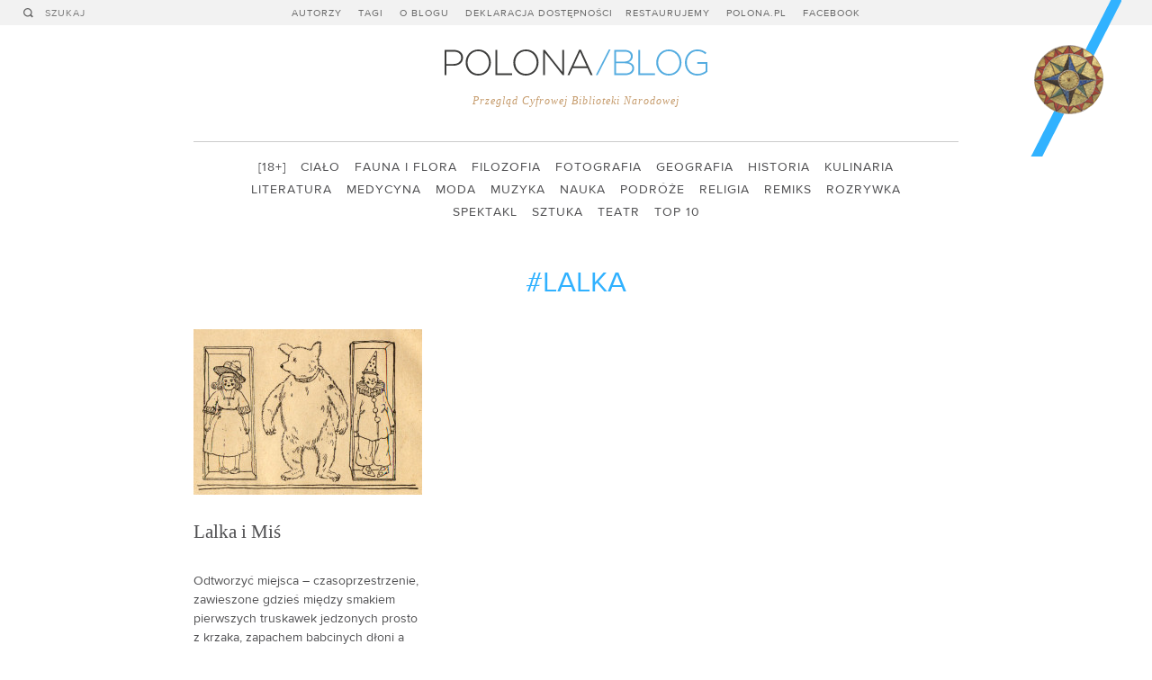

--- FILE ---
content_type: text/html; charset=UTF-8
request_url: https://blog.polona.pl/tagi/lalka
body_size: 7900
content:
<!DOCTYPE html>
<!--[if lt IE 7]>      <html class="no-js lt-ie9 lt-ie8 lt-ie7" lang="pl"> <![endif]-->
<!--[if IE 7]>         <html class="no-js lt-ie9 lt-ie8" lang="pl"> <![endif]-->
<!--[if IE 8]>         <html class="no-js lt-ie9" lang="pl"> <![endif]-->
<!--[if gt IE 8]><!--> <html class="no-js" lang="pl"> <!--<![endif]-->
    <head>
        <meta charset="utf-8">
        <meta http-equiv="X-UA-Compatible" content="IE=edge,chrome=1">
        <title>Szukaj | Polona/Blog</title>
        <meta name="description" content="Przegląd Cyfrowej Biblioteki Narodowej">
        <link rel="stylesheet" href="/wp-content/themes/polona/css/screen.css">
        <link rel="icon" href="/favicon.ico" />
        <meta name="viewport" content="width=device-width, minimum-scale=1.0, maximum-scale=1.0">
        <script src="https://blog.polona.pl/wp-content/themes/polona/js/modernizr-2.6.2.min.js"></script>
        <meta property="og:description" content="Przegląd Cyfrowej Biblioteki Narodowej">
        <meta property="og:title" content="Szukaj | Polona/Blog">
        <meta property="og:type" content="website">
        <meta property="og:image" content="http://blog.polona.pl/wp-content/themes/polona/images/ogimage.jpg">
        <meta property="fb:app_id" content="549358365105418">
        <link rel="alternate" type="application/rss+xml" title="Polona/Blog Feed" href="http://blog.polona.pl/feed/">
    </head>
    <body>
        <!--[if lt IE 7]>
            <p class="chromeframe">You are using an <strong>outdated</strong> browser. Please <a href="http://browsehappy.com/">upgrade your browser</a> or <a href="http://www.google.com/chromeframe/?redirect=true">activate Google Chrome Frame</a> to improve your experience.</p>
        <![endif]-->
        <div class="wrapper">
            <header id="header" class="header"><a id="logo" class="logo" href="/">Polona/Blog</a>               <nav>
                    <ul id="primary" class="primary">                        <li><a href="https://blog.polona.pl/autorzy/">Autorzy</a></li>                        <li><a href="/tagi">Tagi</a></li>                        <li><a href="https://blog.polona.pl/o-blogu/">O blogu</a></li>                        <li><a href="https://blog.polona.pl/deklarcja-dostepnosci/">Deklaracja dostępności</a></li><li><a href="/restaurujemy">Restaurujemy</a></li>                        <li><a href="http://www.polona.pl" target="_blank">Polona.pl</a></li>
                        <li><a href="https://www.facebook.com/bnpolona" target="_blank">Facebook</a></li>
  
                    </ul>
                </nav>
            </header>
            <div class="search" id="search">
              <a data-history="false" class="search-trigger search-icon" href="#"></a>
                <form action="/szukaj">
                    <button type="submit" class="search-icon">Szukaj</button><input type="text" name="query" id="q" placeholder="SZUKAJ">
                </form>
            </div>
            <span class="claim">Przegląd Cyfrowej Biblioteki Narodowej</span>
            <nav class="secondary" id="secondary">
                <ul>                <li><a href="/kategoria/18">[18+]</a><li>                <li><a href="/kategoria/cialo-2">Ciało</a><li>                <li><a href="/kategoria/fauna-i-flora">Fauna i flora</a><li>                <li><a href="/kategoria/filozofia">Filozofia</a><li>                <li><a href="/kategoria/fotografia">Fotografia</a><li>                <li><a href="/kategoria/geografia">Geografia</a><li>                <li><a href="/kategoria/historia">Historia</a><li>                <li><a href="/kategoria/kulinaria">Kulinaria</a><li>                <li><a href="/kategoria/literatura">Literatura</a><li>                <li><a href="/kategoria/medycyna">Medycyna</a><li>                <li><a href="/kategoria/moda">Moda</a><li>                <li><a href="/kategoria/muzyka">Muzyka</a><li>                <li><a href="/kategoria/nauka">Nauka</a><li>                <li><a href="/kategoria/podroze-2">Podróże</a><li>                <li><a href="/kategoria/religia">Religia</a><li>                <li><a href="/kategoria/remiks">Remiks</a><li>                <li><a href="/kategoria/rozrywka">Rozrywka</a><li>                <li><a href="/kategoria/spektakl">Spektakl</a><li>                <li><a href="/kategoria/sztuka">Sztuka</a><li>                <li><a href="/kategoria/teatr">Teatr</a><li>                <li><a href="/kategoria/top-10">Top 10</a><li>                </ul>
            </nav>            <a href="http://www.polona.pl" target="_blank"><img id="header-image" class="loading header-image" src="/wp-content/themes/polona/images/header/image1.png" alt="Polona/Blog" width="122" height="174" data-images="11"></a>
            <div id="content" data-title="Szukaj | Polona/Blog"><h1 class="keyword">#lalka
</h1><div class="grid" data-masonry="true">    <article class="cell">
        <a href="https://blog.polona.pl/2013/12/lalka_i_mis/"><img width="254" height="184" src="https://blog.polona.pl/wp-content/uploads/2013/12/243069-6-254x184.jpg" class="loading wp-post-image" alt="" decoding="async" loading="lazy" srcset="https://blog.polona.pl/wp-content/uploads/2013/12/243069-6-254x184.jpg 254w, https://blog.polona.pl/wp-content/uploads/2013/12/243069-6-552x400.jpg 552w, https://blog.polona.pl/wp-content/uploads/2013/12/243069-6-1024x742.jpg 1024w, https://blog.polona.pl/wp-content/uploads/2013/12/243069-6-594x430.jpg 594w, https://blog.polona.pl/wp-content/uploads/2013/12/243069-6.jpg 1093w" sizes="auto, (max-width: 254px) 100vw, 254px" />
            <h2>Lalka i Miś</h2>
        </a><p>Odtworzyć miejsca – czasoprzestrzenie, zawieszone gdzieś między smakiem pierwszych truskawek  jedzonych prosto z krzaka, zapachem babcinych dłoni a fascynacją rozdeptaną dżdżownicą. Łańcuch podpatrywanych czynności ułożonych podług logiki późniejszych, powtarzanych do znudzenia obowiązków.</p>

        <hr>
        <time datetime="2013-12-23">2013.12.23</time>
        <span class="post-author">Autor: <a href="/autorzy/kalina_cyz">Kalina Cyz</a></span>
        <div class="categories"><a href="/kategoria/literatura">Literatura</a></div>
    </article></div><ul class="tag-cloud">    <li><a href="/tagi/1-wrzesnia-1939">#1 września 1939</a></li>    <li><a href="/tagi/adam-mickiewicz">#Adam Mickiewicz</a></li>    <li><a href="/tagi/adam-strug">#adam strug</a></li>    <li><a href="/tagi/adebar">#Adebar</a></li>    <li><a href="/tagi/afisz">#afisz</a></li>    <li><a href="/tagi/akwarela">#akwarela</a></li>    <li><a href="/tagi/albrecht-durer">#Albrecht Dürer</a></li>    <li><a href="/tagi/aldrovandi">#Aldrovandi</a></li>    <li><a href="/tagi/alegoria">#alegoria</a></li>    <li><a href="/tagi/aleksander-baron">#Aleksander Baron</a></li>    <li><a href="/tagi/aleksander-karol-waza">#Aleksander Karol Waza</a></li>    <li><a href="/tagi/aleksander-przezdziecki">#Aleksander Przeździecki</a></li>    <li><a href="/tagi/aleksandra-waliszewska">#Aleksandra Waliszewska</a></li>    <li><a href="/tagi/alkohol">#alkohol</a></li>    <li><a href="/tagi/anatomia">#anatomia</a></li>    <li><a href="/tagi/animacja">#animacja</a></li>    <li><a href="/tagi/antoni-eckstein">#Antoni Eckstein</a></li>    <li><a href="/tagi/antoni-lange">#Antoni Lange</a></li>    <li><a href="/tagi/antoni-mierzynski">#Antoni Mierzyński</a></li>    <li><a href="/tagi/antonio-rinaldi">#Antonio Rinaldi</a></li>    <li><a href="/tagi/antysemityzm">#antysemityzm</a></li>    <li><a href="/tagi/apokalipsa">#Apokalipsa</a></li>    <li><a href="/tagi/architektura">#architektura</a></li>    <li><a href="/tagi/astronomia">#astronomia</a></li>    <li><a href="/tagi/atanazy-kircher">#Atanazy Kircher</a></li>    <li><a href="/tagi/bahar-e-danesz">#Bahar-e Danesz</a></li>    <li><a href="/tagi/bajki">#bajki</a></li>    <li><a href="/tagi/balony">#balony</a></li>    <li><a href="/tagi/barok">#barok</a></li>    <li><a href="/tagi/bartolomeo-francesco-rastrelli">#Bartolomeo Francesco Rastrelli</a></li>    <li><a href="/tagi/basn">#baśń</a></li>    <li><a href="/tagi/belleville">#Belleville</a></li>    <li><a href="/tagi/benedykt-jerzy-dorys">#Benedykt Jerzy Dorys</a></li>    <li><a href="/tagi/bestiariusz">#bestiariusz</a></li>    <li><a href="/tagi/bestiariusze">#bestiariusze</a></li>    <li><a href="/tagi/biala-rekawiczka">#biała rękawiczka</a></li>    <li><a href="/tagi/biblioteka-jagiellonska">#Biblioteka Jagiellońska</a></li>    <li><a href="/tagi/biblioteka-narodowa">#Biblioteka Narodowa</a></li>    <li><a href="/tagi/biblioteka-ordynacji-krasinskich">#Biblioteka Ordynacji Krasińskich</a></li>    <li><a href="/tagi/biblioteka-ordynacji-zamojskiej">#Biblioteka Ordynacji Zamojskiej</a></li>    <li><a href="/tagi/bocian">#bocian</a></li>    <li><a href="/tagi/bogurodzica">#bogurodzica</a></li>    <li><a href="/tagi/boguslaw-herse">#Bogusław Herse</a></li>    <li><a href="/tagi/boleslaw-wieniawa-dlugoszewski">#Bolesław Wieniawa-Długoszewski</a></li>    <li><a href="/tagi/botanika">#botanika</a></li>    <li><a href="/tagi/bownik">#Bownik</a></li>    <li><a href="/tagi/boze-narodzenie">#Boże Narodzenie</a></li>    <li><a href="/tagi/bronislaw-gustawicz">#bronisław gustawicz</a></li>    <li><a href="/tagi/bronislawa-lesniewska">#Bronisława Leśniewska</a></li>    <li><a href="/tagi/bronislawa-ostrowska">#Bronisława Ostrowska</a></li>    <li><a href="/tagi/bruno-schulz">#bruno schulz</a></li>    <li><a href="/tagi/celina-dominikowska">#Celina Dominikowska</a></li>    <li><a href="/tagi/charakteryzacja">#charakteryzacja</a></li>    <li><a href="/tagi/chemia">#chemia</a></li>    <li><a href="/tagi/chronologia">#chronologia</a></li>    <li><a href="/tagi/chrzescijanstwo">#chrześcijaństwo</a></li>    <li><a href="/tagi/cialo">#ciało</a></li>    <li><a href="/tagi/ciechocinek">#Ciechocinek</a></li>    <li><a href="/tagi/cieplice-slaskie">#Cieplice Śląskie</a></li>    <li><a href="/tagi/cud">#cud</a></li>    <li><a href="/tagi/cyprian-godebski">#Cyprian Godebski</a></li>    <li><a href="/tagi/cystersi">#cystersi</a></li>    <li><a href="/tagi/cytrusy">#cytrusy</a></li>    <li><a href="/tagi/czeczenia">#Czeczenia</a></li>    <li><a href="/tagi/dagerotyp">#dagerotyp</a></li>    <li><a href="/tagi/daktyloskopia">#Daktyloskopia</a></li>    <li><a href="/tagi/daniel-hopfer">#Daniel Hopfer</a></li>    <li><a href="/tagi/desery">#desery</a></li>    <li><a href="/tagi/design">#design</a></li>    <li><a href="/tagi/diabel">#diabeł</a></li>    <li><a href="/tagi/dokumenty-zycia-spolecznego">#dokumenty życia społecznego</a></li>    <li><a href="/tagi/domena-publiczna">#domena publiczna</a></li>    <li><a href="/tagi/dorys">#Dorys</a></li>    <li><a href="/tagi/druk">#druk</a></li>    <li><a href="/tagi/drukarnia">#drukarnia</a></li>    <li><a href="/tagi/duchowni">#duchowni</a></li>    <li><a href="/tagi/dydaktyka">#dydaktyka</a></li>    <li><a href="/tagi/dzieci">#dzieci</a></li>    <li><a href="/tagi/dzs">#dżs</a></li>    <li><a href="/tagi/edgar-allan-poe">#Edgar Allan Poe</a></li>    <li><a href="/tagi/edukacja">#edukacja</a></li>    <li><a href="/tagi/edukacja-historyczna">#edukacja historyczna</a></li>    <li><a href="/tagi/edward-slonski">#Edward Słoński</a></li>    <li><a href="/tagi/elektrycznosc">#elektryczność</a></li>    <li><a href="/tagi/emblematyka">#emblematyka</a></li>    <li><a href="/tagi/enajatullah-kambu">#Enajatullah Kambu</a></li>    <li><a href="/tagi/entomologia">#entomologia</a></li>    <li><a href="/tagi/erazm-ciolek">#Erazm Ciołek</a></li>    <li><a href="/tagi/erazm-majewski">#Erazm Majewski</a></li>    <li><a href="/tagi/erotyka">#erotyka</a></li>    <li><a href="/tagi/etnobiologia">#etnobiologia</a></li>    <li><a href="/tagi/etnobotanika">#etnobotanika</a></li>    <li><a href="/tagi/etnografia">#etnografia</a></li>    <li><a href="/tagi/etnologia">#etnologia</a></li>    <li><a href="/tagi/eugeniusz-janota">#Eugeniusz Janota</a></li>    <li><a href="/tagi/exlibris">#exlibris</a></li>    <li><a href="/tagi/ezoteryka">#ezoteryka</a></li>    <li><a href="/tagi/fantastyka">#fantastyka</a></li>    <li><a href="/tagi/fitness">#fitness</a></li>    <li><a href="/tagi/fizjolog">#fizjolog</a></li>    <li><a href="/tagi/folia-hiszpanska">#folia hiszpańska</a></li>    <li><a href="/tagi/folie-beaujon">#Folie Beaujon</a></li>    <li><a href="/tagi/folklor">#folklor</a></li>    <li><a href="/tagi/fonetyka">#fonetyka</a></li>    <li><a href="/tagi/fotografia-2">#fotografia</a></li>    <li><a href="/tagi/fotografia-posmiertna">#fotografia pośmiertna</a></li>    <li><a href="/tagi/frankisci">#frankiści</a></li>    <li><a href="/tagi/fryderyk-chopin">#Fryderyk Chopin</a></li>    <li><a href="/tagi/fryderyk-hoffmann">#Fryderyk Hoffmann</a></li>    <li><a href="/tagi/gabriel-narutowicz">#Gabriel Narutowicz</a></li>    <li><a href="/tagi/gandalf">#Gandalf</a></li>    <li><a href="/tagi/gaska">#gąska</a></li>    <li><a href="/tagi/gazeta-warszawska">#Gazeta Warszawska</a></li>    <li><a href="/tagi/georg-andreas-helwing">#Georg Andreas Helwing</a></li>    <li><a href="/tagi/giambattista-bodoni">#Giambattista Bodoni</a></li>    <li><a href="/tagi/gif">#gif</a></li>    <li><a href="/tagi/gimnastyka">#gimnastyka</a></li>    <li><a href="/tagi/gniezno">#Gniezno</a></li>    <li><a href="/tagi/godzinki">#godzinki</a></li>    <li><a href="/tagi/gorset">#gorset</a></li>    <li><a href="/tagi/gra">#gra</a></li>    <li><a href="/tagi/gra-planszowa">#gra planszowa</a></li>    <li><a href="/tagi/grafika">#grafika</a></li>    <li><a href="/tagi/gramatyka">#gramatyka</a></li>    <li><a href="/tagi/grazyna">#Grażyna</a></li>    <li><a href="/tagi/grob">#grób</a></li>    <li><a href="/tagi/grob-nieznanego-zolnierza">#grób nieznanego żołnierza</a></li>    <li><a href="/tagi/henryk-cieszkowski">#Henryk Cieszkowski</a></li>    <li><a href="/tagi/henryk-mierzecki">#Henryk Mierzecki</a></li>    <li><a href="/tagi/henryk-sienkiewicz">#Henryk Sienkiewicz</a></li>    <li><a href="/tagi/hermann-kniebandl">#Hermann Kniebandl</a></li>    <li><a href="/tagi/higienisci">#higieniści</a></li>    <li><a href="/tagi/historia-naturalna">#historia naturalna</a></li>    <li><a href="/tagi/historia-nauki">#historia nauki</a></li>    <li><a href="/tagi/historiografia">#historiografia</a></li>    <li><a href="/tagi/ignacy-czerwinski">#Ignacy Czerwiński</a></li>    <li><a href="/tagi/ii-wojna-swiatowa">#II Wojna Światowa</a></li>    <li><a href="/tagi/ikonografia">#ikonografia</a></li>    <li><a href="/tagi/ikony">#ikony</a></li>    <li><a href="/tagi/ilustracje">#ilustracje</a></li>    <li><a href="/tagi/indie">#Indie</a></li>    <li><a href="/tagi/inkunabul">#inkunabuł</a></li>    <li><a href="/tagi/instalacja">#instalacja</a></li>    <li><a href="/tagi/italia">#italia</a></li>    <li><a href="/tagi/jadlospisy">#jadłospisy</a></li>    <li><a href="/tagi/jan-dlugosz">#Jan Długosz</a></li>    <li><a href="/tagi/jan-kochanowski">#Jan Kochanowski</a></li>    <li><a href="/tagi/jan-lam">#Jan Lam</a></li>    <li><a href="/tagi/jan-tarnowski">#Jan Tarnowski</a></li>    <li><a href="/tagi/jan-wyzygin">#Jan Wyżygin</a></li>    <li><a href="/tagi/jazz">#jazz</a></li>    <li><a href="/tagi/jemiola">#jemioła</a></li>    <li><a href="/tagi/jezuici">#jezuici</a></li>    <li><a href="/tagi/jezus-chrystus">#Jezus Chrystus</a></li>    <li><a href="/tagi/jezyk">#język</a></li>    <li><a href="/tagi/jezykoznawstwo">#językoznawstwo</a></li>    <li><a href="/tagi/joachim-daniel-jauch">#Joachim Daniel Jauch</a></li>    <li><a href="/tagi/johann-anton-losy-von-losinthal">#Johann Anton Losy von Losinthal</a></li>    <li><a href="/tagi/johann-anton-schaffgotsch">#Johann Anton Schaffgotsch</a></li>    <li><a href="/tagi/johann-sebastian-bach">#Johann Sebastian Bach</a></li>    <li><a href="/tagi/jozef-bogucki">#Józef Bogucki</a></li>    <li><a href="/tagi/jozef-dzierzkowski">#Józef Dzierżkowski</a></li>    <li><a href="/tagi/jozef-pilsudski">#Józef Piłsudski</a></li>    <li><a href="/tagi/juliusz-slowacki">#Juliusz Słowacki</a></li>    <li><a href="/tagi/kalendarz">#kalendarz</a></li>    <li><a href="/tagi/kamil-mackiewicz">#Kamil Mackiewicz</a></li>    <li><a href="/tagi/kancjonal-zamoyskich">#Kancjonał Zamoyskich</a></li>    <li><a href="/tagi/karol-beyer">#Karol Beyer</a></li>    <li><a href="/tagi/karp">#karp</a></li>    <li><a href="/tagi/kartografia">#kartografia</a></li>    <li><a href="/tagi/kaukaz">#Kaukaz</a></li>    <li><a href="/tagi/kawa">#kawa</a></li>    <li><a href="/tagi/kazania">#kazania</a></li>    <li><a href="/tagi/kazania-swietokrzyskie">#Kazania Świętokrzyskie</a></li>    <li><a href="/tagi/kazimierz">#Kazimierz</a></li>    <li><a href="/tagi/kazimierz-lapczynski">#Kazimierz Łapczyński</a></li>    <li><a href="/tagi/kazimierz-wodzicki">#Kazimierz Wodzicki</a></li>    <li><a href="/tagi/kluk">#Kluk</a></li>    <li><a href="/tagi/kobieta">#kobieta</a></li>    <li><a href="/tagi/kobiety">#kobiety</a></li>    <li><a href="/tagi/kolaz">#kolaż</a></li>    <li><a href="/tagi/koledy">#kolędy</a></li>    <li><a href="/tagi/komety">#komety</a></li>    <li><a href="/tagi/konie">#konie</a></li>    <li><a href="/tagi/kosciol">#Kościół</a></li>    <li><a href="/tagi/kostium">#kostium</a></li>    <li><a href="/tagi/krakow">#Kraków</a></li>    <li><a href="/tagi/krol-dawid">#król Dawid</a></li>    <li><a href="/tagi/kryminalistyka">#kryminalistyka</a></li>    <li><a href="/tagi/krynica">#Krynica</a></li>    <li><a href="/tagi/krzeszow">#Krzeszów</a></li>    <li><a href="/tagi/krzysztof-kamil-baczynski">#Krzysztof Kamil Baczyński</a></li>    <li><a href="/tagi/krzysztof-kluk">#krzysztof kluk</a></li>    <li><a href="/tagi/ksiega-na-lutnie">#księga na lutnię</a></li>    <li><a href="/tagi/kuchnia">#kuchnia</a></li>    <li><a href="/tagi/kuchnia-francuska">#kuchnia francuska</a></li>    <li><a href="/tagi/kuchnia-polska">#kuchnia polska</a></li>    <li><a href="/tagi/kuchnia-wloska">#kuchnia włoska</a></li>    <li><a href="/tagi/kulinaria-2">#kulinaria</a></li>    <li><a href="/tagi/kulturystyka">#kulturystyka</a></li>    <li><a href="/tagi/kury">#kury</a></li>    <li><a href="/tagi/lata-40-ste">#lata 40-ste</a></li>    <li><a href="/tagi/lata-50-te">#lata 50-te</a></li>    <li><a href="/tagi/lata60-te">#lata60-te</a></li>    <li><a href="/tagi/legenda">#legenda</a></li>    <li><a href="/tagi/legendy">#legendy</a></li>    <li><a href="/tagi/legiony">#legiony</a></li>    <li><a href="/tagi/liceti">#Liceti</a></li>    <li><a href="/tagi/listownik-milosny">#listownik miłośny</a></li>    <li><a href="/tagi/listy">#listy</a></li>    <li><a href="/tagi/literatura-amerykanska">#literatura amerykańska</a></li>    <li><a href="/tagi/literatura-dziecieca">#literatura dziecięca</a></li>    <li><a href="/tagi/literatura-francuska">#literatura francuska</a></li>    <li><a href="/tagi/literatura-perska">#literatura perska</a></li>    <li><a href="/tagi/literatura-polska">#literatura polska</a></li>    <li><a href="/tagi/literatura-sredniowieczna">#literatura średniowieczna</a></li>    <li><a href="/tagi/liturgia">#liturgia</a></li>    <li><a href="/tagi/lody">#lody</a></li>    <li><a href="/tagi/londyn">#Londyn</a></li>    <li><a href="/tagi/lucyna-cwierczakiewiczowa">#Lucyna Ćwierczakiewiczowa</a></li>    <li><a href="/tagi/lutnia">#lutnia</a></li>    <li><a href="/tagi/lwy">#lwy</a></li>    <li><a href="/tagi/macierzynstwo">#macierzyństwo</a></li>    <li><a href="/tagi/magia">#magia</a></li>    <li><a href="/tagi/makabra">#makabra</a></li>    <li><a href="/tagi/maksymilian-nowicki">#Maksymilian Nowicki</a></li>    <li><a href="/tagi/malarstwo">#malarstwo</a></li>    <li><a href="/tagi/mapa">#mapa</a></li>    <li><a href="/tagi/marginalia">#marginalia</a></li>    <li><a href="/tagi/marmota-marmota-latirostris">#Marmota Marmota latirostris</a></li>    <li><a href="/tagi/masa">#masa</a></li>    <li><a href="/tagi/matematyka">#matematyka</a></li>    <li><a href="/tagi/mateusz-cyganski">#Mateusz Cygański</a></li>    <li><a href="/tagi/matka">#matka</a></li>    <li><a href="/tagi/maurycy-gottlieb">#Maurycy Gottlieb</a></li>    <li><a href="/tagi/medycyna">#medycyna</a></li>    <li><a href="/tagi/miasto">#miasto</a></li>    <li><a href="/tagi/michal-jezierski">#Michał Jezierski</a></li>    <li><a href="/tagi/michal-krajewski">#Michał Krajewski</a></li>    <li><a href="/tagi/michal-marcin-mioduszewski">#Michał Marcin Mioduszewski</a></li>    <li><a href="/tagi/milosc">#miłość</a></li>    <li><a href="/tagi/miniatury">#miniatury</a></li>    <li><a href="/tagi/mis">#miś</a></li>    <li><a href="/tagi/mitologia">#mitologia</a></li>    <li><a href="/tagi/mloda-polska">#Młoda Polska</a></li>    <li><a href="/tagi/moda-2">#moda</a></li>    <li><a href="/tagi/modernizm">#modernizm</a></li>    <li><a href="/tagi/modlitewnik">#modlitewnik</a></li>    <li><a href="/tagi/molier">#Molier</a></li>    <li><a href="/tagi/monodia-polska">#monodia polska</a></li>    <li><a href="/tagi/montagnes-russes">#montagnes russes</a></li>    <li><a href="/tagi/mops">#mops</a></li>    <li><a href="/tagi/mord-rytualny">#mord rytualny</a></li>    <li><a href="/tagi/morze">#morze</a></li>    <li><a href="/tagi/mozg">#mózg</a></li>    <li><a href="/tagi/mszal-erazma-ciolka">#Mszał Erazma Ciołka</a></li>    <li><a href="/tagi/muzyka-2">#muzyka</a></li>    <li><a href="/tagi/muzyka-arabska">#muzyka arabska</a></li>    <li><a href="/tagi/muzyka-dawna">#muzyka dawna</a></li>    <li><a href="/tagi/muzyka-rozrywkowa">#muzyka rozrywkowa</a></li>    <li><a href="/tagi/narcyza-zmichowska">#Narcyza Żmichowska</a></li>    <li><a href="/tagi/niezle-wyszparowani">#nieźle wyszparowani</a></li>    <li><a href="/tagi/nosferatu">#Nosferatu</a></li>    <li><a href="/tagi/nowe-ateny">#Nowe Ateny</a></li>    <li><a href="/tagi/o-dystopiach">#o dystopiach</a></li>    <li><a href="/tagi/odzywianie">#odżywianie</a></li>    <li><a href="/tagi/ogrod-wiedzy">#Ogród wiedzy</a></li>    <li><a href="/tagi/okolnik">#Okólnik</a></li>    <li><a href="/tagi/opera">#opera</a></li>    <li><a href="/tagi/opowiadania">#opowiadania</a></li>    <li><a href="/tagi/oprawy">#oprawy</a></li>    <li><a href="/tagi/orientalizm">#orientalizm</a></li>    <li><a href="/tagi/oskar-kolberg">#oskar kolberg</a></li>    <li><a href="/tagi/owady">#owady</a></li>    <li><a href="/tagi/owca">#owca</a></li>    <li><a href="/tagi/owidiusz">#Owidiusz</a></li>    <li><a href="/tagi/padalec">#padalec</a></li>    <li><a href="/tagi/paleontologia">#paleontologia</a></li>    <li><a href="/tagi/palac-krasinskich">#Pałac Krasińskich</a></li>    <li><a href="/tagi/panorama">#panorama</a></li>    <li><a href="/tagi/park-rozrywki">#park rozrywki</a></li>    <li><a href="/tagi/paryz">#Paryż</a></li>    <li><a href="/tagi/patrimonium">#Patrimonium</a></li>    <li><a href="/tagi/pauart">#PAUart</a></li>    <li><a href="/tagi/pieciu-poleglych">#pięciu poległych</a></li>    <li><a href="/tagi/pierwsza-wojna-swiatowa">#pierwsza wojna światowa</a></li>    <li><a href="/tagi/piesn-o-bozym-umeczeniu">#pieśń o bożym umęczeniu</a></li>    <li><a href="/tagi/piesni-pasyjne">#pieśni pasyjne</a></li>    <li><a href="/tagi/piotr-skarga">#Piotr Skarga</a></li>    <li><a href="/tagi/piotr-tomicki">#Piotr Tomicki</a></li>    <li><a href="/tagi/plan-miasta">#plan miasta</a></li>    <li><a href="/tagi/pocztowka">#pocztówka</a></li>    <li><a href="/tagi/pocztowki">#pocztówki</a></li>    <li><a href="/tagi/podhale">#Podhale</a></li>    <li><a href="/tagi/podroze">#podróże</a></li>    <li><a href="/tagi/poeta">#poeta</a></li>    <li><a href="/tagi/poezja">#poezja</a></li>    <li><a href="/tagi/polona">#Polona</a></li>    <li><a href="/tagi/polska">#Polska</a></li>    <li><a href="/tagi/ponad-snieg-bielszym-sie-stane">#ponad śnieg bielszym się stanę</a></li>    <li><a href="/tagi/poradniki">#poradniki</a></li>    <li><a href="/tagi/portolan">#portolan</a></li>    <li><a href="/tagi/portret">#portret</a></li>    <li><a href="/tagi/postepowi">#Postępowi</a></li>    <li><a href="/tagi/potwory">#potwory</a></li>    <li><a href="/tagi/powstanie-styczniowe">#powstanie styczniowe</a></li>    <li><a href="/tagi/poznan">#Poznań</a></li>    <li><a href="/tagi/pozytywizm">#pozytywizm</a></li>    <li><a href="/tagi/prawoslawie">#prawosławie</a></li>    <li><a href="/tagi/prezydent">#prezydent</a></li>    <li><a href="/tagi/profanacja">#profanacja</a></li>    <li><a href="/tagi/projektowanie">#projektowanie</a></li>    <li><a href="/tagi/prusy">#Prusy</a></li>    <li><a href="/tagi/przedswit">#przedświt</a></li>    <li><a href="/tagi/przeglad-mody">#Przegląd Mody</a></li>    <li><a href="/tagi/przeklady">#przekłady</a></li>    <li><a href="/tagi/przepowiednie">#przepowiednie</a></li>    <li><a href="/tagi/przewodniki">#przewodniki</a></li>    <li><a href="/tagi/przyrodnicy">#przyrodnicy</a></li>    <li><a href="/tagi/psalterz-florianski">#Psałterz floriański</a></li>    <li><a href="/tagi/psy">#psy</a></li>    <li><a href="/tagi/ptaki">#ptaki</a></li>    <li><a href="/tagi/reklama">#reklama</a></li>    <li><a href="/tagi/rekopisy">#rękopisy</a></li>    <li><a href="/tagi/religia">#religia</a></li>    <li><a href="/tagi/restaurujemy">#restaurujemy</a></li>    <li><a href="/tagi/richard-sheppard">#richard sheppard</a></li>    <li><a href="/tagi/rollercoaster">#rollercoaster</a></li>    <li><a href="/tagi/romans-obyczajowy">#romans obyczajowy</a></li>    <li><a href="/tagi/rosliny">#rośliny</a></li>    <li><a href="/tagi/rower">#rower</a></li>    <li><a href="/tagi/roza">#róża</a></li>    <li><a href="/tagi/rozrywka">#rozrywka</a></li>    <li><a href="/tagi/rzezba">#rzeźba</a></li>    <li><a href="/tagi/rzym">#Rzym</a></li>    <li><a href="/tagi/sakramentarz">#sakramentarz</a></li>    <li><a href="/tagi/samuel-linde">#samuel linde</a></li>    <li><a href="/tagi/sanatoria">#sanatoria</a></li>    <li><a href="/tagi/sanatorium-pod-klepsydra">#sanatorium pod klepsydrą</a></li>    <li><a href="/tagi/sebastian-klonowicz">#Sebastian Klonowicz</a></li>    <li><a href="/tagi/sforziada">#Sforziada</a></li>    <li><a href="/tagi/silvius-leopold-weiss">#Silvius Leopold Weiss</a></li>    <li><a href="/tagi/slask">#Śląsk</a></li>    <li><a href="/tagi/smierc">#śmierć</a></li>    <li><a href="/tagi/sniadanie">#śniadanie</a></li>    <li><a href="/tagi/spirytyzm">#spirytyzm</a></li>    <li><a href="/tagi/sport">#sport</a></li>    <li><a href="/tagi/sredniowiecze">#średniowiecze</a></li>    <li><a href="/tagi/stanislaw-brzozowski">#Stanisław Brzozowski</a></li>    <li><a href="/tagi/stanislaw-janowski">#Stanisław Janowski</a></li>    <li><a href="/tagi/stanislaw-lubieniecki">#Stanisław Lubieniecki</a></li>    <li><a href="/tagi/stanislaw-samostrzelnik">#Stanisław Samostrzelnik</a></li>    <li><a href="/tagi/stanislaw-witkiewicz">#Stanisław Witkiewicz</a></li>    <li><a href="/tagi/stare-druki">#stare druki</a></li>    <li><a href="/tagi/starodruki">#starodruki</a></li>    <li><a href="/tagi/staroobrzedowcy">#staroobrzędowcy</a></li>    <li><a href="/tagi/stefan-zeromski">#stefan żeromski</a></li>    <li><a href="/tagi/stefano-landi">#Stefano Landi</a></li>    <li><a href="/tagi/struwwelpeter">#Struwwelpeter</a></li>    <li><a href="/tagi/swieta">#święta</a></li>    <li><a href="/tagi/swiety-aleksy">#Święty Aleksy</a></li>    <li><a href="/tagi/swiety-wojciech">#święty Wojciech</a></li>    <li><a href="/tagi/swistak">#świstak</a></li>    <li><a href="/tagi/sylwester">#sylwester</a></li>    <li><a href="/tagi/symbole">#symbole</a></li>    <li><a href="/tagi/szachy">#szachy</a></li>    <li><a href="/tagi/szlafrok">#szlafrok</a></li>    <li><a href="/tagi/sztambuch">#sztambuch</a></li>    <li><a href="/tagi/sztucce">#sztućce</a></li>    <li><a href="/tagi/sztuka-cerkiewna">#sztuka cerkiewna</a></li>    <li><a href="/tagi/szymon-matusiak">#Szymon Matusiak</a></li>    <li><a href="/tagi/szymon-z-trydentu">#Szymon z Trydentu</a></li>    <li><a href="/tagi/tabulatura-lutniowa">#tabulatura lutniowa</a></li>    <li><a href="/tagi/tadeusz-bulcharyn">#Tadeusz Bułcharyn</a></li>    <li><a href="/tagi/teatr">#teatr</a></li>    <li><a href="/tagi/teofil-nowosielski">#Teofil Nowosielski</a></li>    <li><a href="/tagi/tetraewangeliarz">#tetraewangeliarz</a></li>    <li><a href="/tagi/theatrum-cometicum">#Theatrum cometicum</a></li>    <li><a href="/tagi/tivoli">#Tivoli</a></li>    <li><a href="/tagi/tomasz-treter">#Tomasz Treter</a></li>    <li><a href="/tagi/transatlantyki">#transatlantyki</a></li>    <li><a href="/tagi/truskawiec">#Truskawiec</a></li>    <li><a href="/tagi/trylogia">#Trylogia</a></li>    <li><a href="/tagi/typografia">#typografia</a></li>    <li><a href="/tagi/ubior">#ubiór</a></li>    <li><a href="/tagi/ulisse-aldrovandi">#Ulisse Aldrovandi</a></li>    <li><a href="/tagi/urna">#urna</a></li>    <li><a href="/tagi/uroda">#uroda</a></li>    <li><a href="/tagi/utopia">#utopia</a></li>    <li><a href="/tagi/uzdrowiska">#uzdrowiska</a></li>    <li><a href="/tagi/waclaw-seweryn-rzewuski">#Wacław Seweryn Rzewuski</a></li>    <li><a href="/tagi/wakacje">#wakacje</a></li>    <li><a href="/tagi/walentynki">#walentynki</a></li>    <li><a href="/tagi/wanda">#Wanda</a></li>    <li><a href="/tagi/warszawa">#Warszawa</a></li>    <li><a href="/tagi/wergilusz">#Wergilusz</a></li>    <li><a href="/tagi/weze">#węże</a></li>    <li><a href="/tagi/wielka-wojna">#wielka wojna</a></li>    <li><a href="/tagi/wigilia">#wigilia</a></li>    <li><a href="/tagi/wilk">#wilk</a></li>    <li><a href="/tagi/wincenty-kadlubek">#Wincenty Kadłubek</a></li>    <li><a href="/tagi/wincenty-rapacki">#Wincenty Rapacki</a></li>    <li><a href="/tagi/wino">#wino</a></li>    <li><a href="/tagi/wisla">#wisła</a></li>    <li><a href="/tagi/witkacy">#Witkacy</a></li>    <li><a href="/tagi/wladyslaw-chodzkiewicz">#Władysław Chodźkiewicz</a></li>    <li><a href="/tagi/wladyslaw-z-gielniowa">#władysław z gielniowa</a></li>    <li><a href="/tagi/wlochy">#włochy</a></li>    <li><a href="/tagi/wlodzimierz-wysocki">#Włodzimierz Wysocki</a></li>    <li><a href="/tagi/wojsko">#wojsko</a></li>    <li><a href="/tagi/wojslawice">#Wojsławice</a></li>    <li><a href="/tagi/wychowanie">#wychowanie</a></li>    <li><a href="/tagi/wynalazki">#wynalazki</a></li>    <li><a href="/tagi/xix-wiek">#XIX wiek</a></li>    <li><a href="/tagi/yoda">#Yoda</a></li>    <li><a href="/tagi/zdrowie">#zdrowie</a></li>    <li><a href="/tagi/zeslancy">#zesłańcy</a></li>    <li><a href="/tagi/zielarstwo">#zielarstwo</a></li>    <li><a href="/tagi/zielnik">#zielnik</a></li>    <li><a href="/tagi/zlota-rozdzka">#Złota różdżka</a></li>    <li><a href="/tagi/zmierzchnica-trupia-glowka">#zmierzchnica trupia główka</a></li>    <li><a href="/tagi/zmija">#żmija</a></li>    <li><a href="/tagi/zoltarz-jezusow">#żołtarz jezusow</a></li>    <li><a href="/tagi/zoologia">#zoologia</a></li>    <li><a href="/tagi/zupa-zolwiowa">#zupa żółwiowa</a></li>    <li><a href="/tagi/zuzanna-ginczanka">#Zuzanna Ginczanka</a></li>    <li><a href="/tagi/zwierzeta">#zwierzęta</a></li>    <li><a href="/tagi/zydzi">#Żydzi</a></li>    <li><a href="/tagi/zygmunt-iii-waza">#Zygmunt III Waza</a></li></ul>            </div>
        </div>
        <script src="//ajax.googleapis.com/ajax/libs/jquery/1.10.2/jquery.min.js"></script>
        <script src="/wp-content/themes/polona/js/scripts.min.js"></script>
        <script>
          (function(i,s,o,g,r,a,m){i['GoogleAnalyticsObject']=r;i[r]=i[r]||function(){
          (i[r].q=i[r].q||[]).push(arguments)},i[r].l=1*new Date();a=s.createElement(o),
          m=s.getElementsByTagName(o)[0];a.async=1;a.src=g;m.parentNode.insertBefore(a,m)
          })(window,document,'script','//www.google-analytics.com/analytics.js','ga');

          ga('create', 'UA-41986747-2', 'polona.pl');
          ga('send', 'pageview');

        </script>
        <div id="fb-root"></div>
        <script>(function(d, s, id) {
          var js, fjs = d.getElementsByTagName(s)[0];
          if (d.getElementById(id)) return;
          js = d.createElement(s); js.id = id;
          js.src = "//connect.facebook.net/en_US/all.js#xfbml=1&appId=549358365105418";
          fjs.parentNode.insertBefore(js, fjs);
        }(document, 'script', 'facebook-jssdk'));</script>
    </body>
</html>

--- FILE ---
content_type: text/plain
request_url: https://www.google-analytics.com/j/collect?v=1&_v=j102&a=380044766&t=pageview&_s=1&dl=https%3A%2F%2Fblog.polona.pl%2Ftagi%2Flalka&ul=en-us%40posix&dt=Szukaj%20%7C%20Polona%2FBlog&sr=1280x720&vp=1280x720&_u=IEBAAAABAAAAACAAI~&jid=837581798&gjid=296977518&cid=565312141.1769797132&tid=UA-41986747-2&_gid=1481904741.1769797132&_r=1&_slc=1&z=2117634291
body_size: -450
content:
2,cG-Y9WYLPGZRC